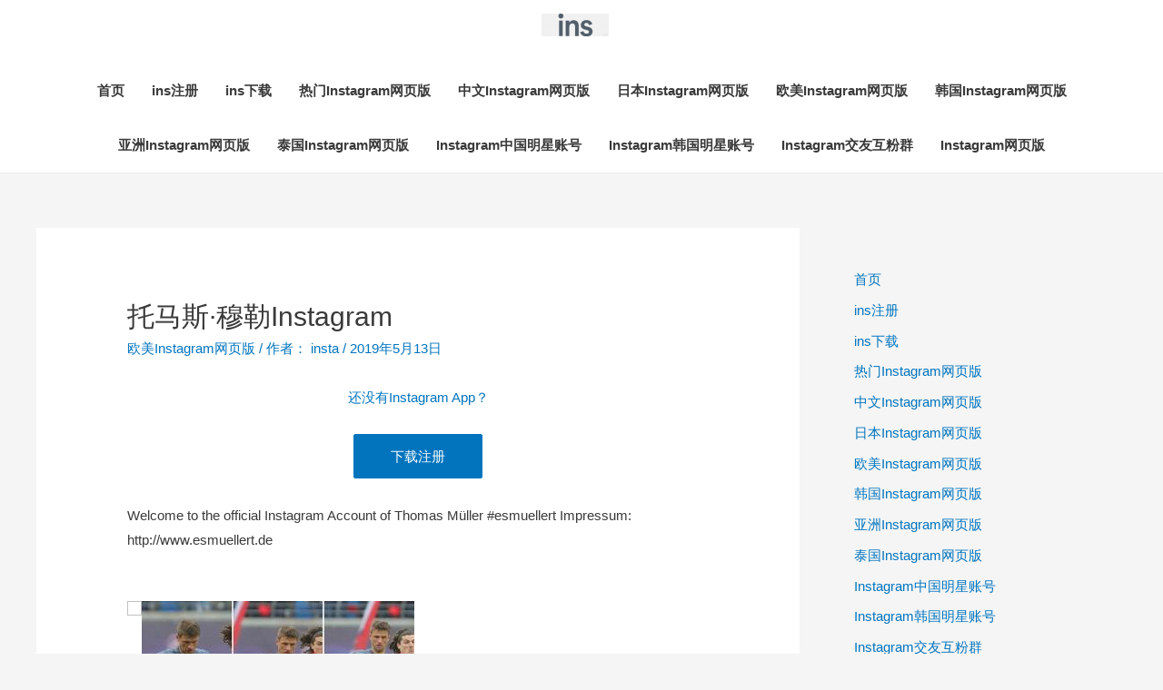

--- FILE ---
content_type: text/html; charset=UTF-8
request_url: https://www.aoacn.com/42340.html
body_size: 17316
content:
<!DOCTYPE html>
<html lang="zh-Hans">
<head>
<meta charset="UTF-8">
<meta name="viewport" content="width=device-width, initial-scale=1">
<link rel="profile" href="https://gmpg.org/xfn/11">

<title>托马斯·穆勒Instagram &#8211; Instagram网页版 ins官网</title>
<meta name='robots' content='max-image-preview:large' />
	<style>img:is([sizes="auto" i], [sizes^="auto," i]) { contain-intrinsic-size: 3000px 1500px }</style>
	<link rel='dns-prefetch' href='//widgetlogic.org' />
<link rel="alternate" type="application/rss+xml" title="Instagram网页版 ins官网 &raquo; Feed" href="https://www.aoacn.com/feed" />
<link rel="alternate" type="application/rss+xml" title="Instagram网页版 ins官网 &raquo; 评论 Feed" href="https://www.aoacn.com/comments/feed" />
<script type="text/javascript">
/* <![CDATA[ */
window._wpemojiSettings = {"baseUrl":"https:\/\/s.w.org\/images\/core\/emoji\/16.0.1\/72x72\/","ext":".png","svgUrl":"https:\/\/s.w.org\/images\/core\/emoji\/16.0.1\/svg\/","svgExt":".svg","source":{"concatemoji":"https:\/\/www.aoacn.com\/wp-includes\/js\/wp-emoji-release.min.js?ver=6.8.3"}};
/*! This file is auto-generated */
!function(s,n){var o,i,e;function c(e){try{var t={supportTests:e,timestamp:(new Date).valueOf()};sessionStorage.setItem(o,JSON.stringify(t))}catch(e){}}function p(e,t,n){e.clearRect(0,0,e.canvas.width,e.canvas.height),e.fillText(t,0,0);var t=new Uint32Array(e.getImageData(0,0,e.canvas.width,e.canvas.height).data),a=(e.clearRect(0,0,e.canvas.width,e.canvas.height),e.fillText(n,0,0),new Uint32Array(e.getImageData(0,0,e.canvas.width,e.canvas.height).data));return t.every(function(e,t){return e===a[t]})}function u(e,t){e.clearRect(0,0,e.canvas.width,e.canvas.height),e.fillText(t,0,0);for(var n=e.getImageData(16,16,1,1),a=0;a<n.data.length;a++)if(0!==n.data[a])return!1;return!0}function f(e,t,n,a){switch(t){case"flag":return n(e,"\ud83c\udff3\ufe0f\u200d\u26a7\ufe0f","\ud83c\udff3\ufe0f\u200b\u26a7\ufe0f")?!1:!n(e,"\ud83c\udde8\ud83c\uddf6","\ud83c\udde8\u200b\ud83c\uddf6")&&!n(e,"\ud83c\udff4\udb40\udc67\udb40\udc62\udb40\udc65\udb40\udc6e\udb40\udc67\udb40\udc7f","\ud83c\udff4\u200b\udb40\udc67\u200b\udb40\udc62\u200b\udb40\udc65\u200b\udb40\udc6e\u200b\udb40\udc67\u200b\udb40\udc7f");case"emoji":return!a(e,"\ud83e\udedf")}return!1}function g(e,t,n,a){var r="undefined"!=typeof WorkerGlobalScope&&self instanceof WorkerGlobalScope?new OffscreenCanvas(300,150):s.createElement("canvas"),o=r.getContext("2d",{willReadFrequently:!0}),i=(o.textBaseline="top",o.font="600 32px Arial",{});return e.forEach(function(e){i[e]=t(o,e,n,a)}),i}function t(e){var t=s.createElement("script");t.src=e,t.defer=!0,s.head.appendChild(t)}"undefined"!=typeof Promise&&(o="wpEmojiSettingsSupports",i=["flag","emoji"],n.supports={everything:!0,everythingExceptFlag:!0},e=new Promise(function(e){s.addEventListener("DOMContentLoaded",e,{once:!0})}),new Promise(function(t){var n=function(){try{var e=JSON.parse(sessionStorage.getItem(o));if("object"==typeof e&&"number"==typeof e.timestamp&&(new Date).valueOf()<e.timestamp+604800&&"object"==typeof e.supportTests)return e.supportTests}catch(e){}return null}();if(!n){if("undefined"!=typeof Worker&&"undefined"!=typeof OffscreenCanvas&&"undefined"!=typeof URL&&URL.createObjectURL&&"undefined"!=typeof Blob)try{var e="postMessage("+g.toString()+"("+[JSON.stringify(i),f.toString(),p.toString(),u.toString()].join(",")+"));",a=new Blob([e],{type:"text/javascript"}),r=new Worker(URL.createObjectURL(a),{name:"wpTestEmojiSupports"});return void(r.onmessage=function(e){c(n=e.data),r.terminate(),t(n)})}catch(e){}c(n=g(i,f,p,u))}t(n)}).then(function(e){for(var t in e)n.supports[t]=e[t],n.supports.everything=n.supports.everything&&n.supports[t],"flag"!==t&&(n.supports.everythingExceptFlag=n.supports.everythingExceptFlag&&n.supports[t]);n.supports.everythingExceptFlag=n.supports.everythingExceptFlag&&!n.supports.flag,n.DOMReady=!1,n.readyCallback=function(){n.DOMReady=!0}}).then(function(){return e}).then(function(){var e;n.supports.everything||(n.readyCallback(),(e=n.source||{}).concatemoji?t(e.concatemoji):e.wpemoji&&e.twemoji&&(t(e.twemoji),t(e.wpemoji)))}))}((window,document),window._wpemojiSettings);
/* ]]> */
</script>
<!-- www.aoacn.com is managing ads with Advanced Ads 2.0.16 – https://wpadvancedads.com/ --><script id="aoacn-ready">
			window.advanced_ads_ready=function(e,a){a=a||"complete";var d=function(e){return"interactive"===a?"loading"!==e:"complete"===e};d(document.readyState)?e():document.addEventListener("readystatechange",(function(a){d(a.target.readyState)&&e()}),{once:"interactive"===a})},window.advanced_ads_ready_queue=window.advanced_ads_ready_queue||[];		</script>
		<link rel='stylesheet' id='astra-theme-css-css' href='https://www.aoacn.com/wp-content/themes/astra/assets/css/minified/style.min.css?ver=1.6.2' type='text/css' media='all' />
<style id='astra-theme-css-inline-css' type='text/css'>
html{font-size:93.75%;}a,.page-title{color:#0274be;}a:hover,a:focus{color:#3a3a3a;}body,button,input,select,textarea{font-family:-apple-system,BlinkMacSystemFont,Segoe UI,Roboto,Oxygen-Sans,Ubuntu,Cantarell,Helvetica Neue,sans-serif;font-weight:inherit;}blockquote{border-color:rgba(2,116,190,0.05);}.site-title{font-size:35px;font-size:2.3333333333333rem;}header .site-logo-img .custom-logo-link img{max-width:74px;}.astra-logo-svg{width:74px;}.ast-archive-description .ast-archive-title{font-size:40px;font-size:2.6666666666667rem;}.site-header .site-description{font-size:15px;font-size:1rem;}.entry-title{font-size:30px;font-size:2rem;}.comment-reply-title{font-size:24px;font-size:1.6rem;}h1,.entry-content h1{font-size:35px;font-size:2.3333333333333rem;}h2,.entry-content h2{font-size:30px;font-size:2rem;}h3,.entry-content h3{font-size:25px;font-size:1.6666666666667rem;}h4,.entry-content h4{font-size:20px;font-size:1.3333333333333rem;}h5,.entry-content h5{font-size:18px;font-size:1.2rem;}h6,.entry-content h6{font-size:15px;font-size:1rem;}.ast-single-post .entry-title,.page-title{font-size:30px;font-size:2rem;}::selection{background-color:#0274be;color:#ffffff;}body,h1,.entry-title a,.entry-content h1,h2,.entry-content h2,h3,.entry-content h3,h4,.entry-content h4,h5,.entry-content h5,h6,.entry-content h6{color:#3a3a3a;}.tagcloud a:hover,.tagcloud a:focus,.tagcloud a.current-item{color:#ffffff;border-color:#0274be;background-color:#0274be;}.main-header-menu a,.ast-header-custom-item a{color:#3a3a3a;}.main-header-menu li:hover > a,.main-header-menu li:hover > .ast-menu-toggle,.main-header-menu .ast-masthead-custom-menu-items a:hover,.main-header-menu li.focus > a,.main-header-menu li.focus > .ast-menu-toggle,.main-header-menu .current-menu-item > a,.main-header-menu .current-menu-ancestor > a,.main-header-menu .current_page_item > a,.main-header-menu .current-menu-item > .ast-menu-toggle,.main-header-menu .current-menu-ancestor > .ast-menu-toggle,.main-header-menu .current_page_item > .ast-menu-toggle{color:#0274be;}input:focus,input[type="text"]:focus,input[type="email"]:focus,input[type="url"]:focus,input[type="password"]:focus,input[type="reset"]:focus,input[type="search"]:focus,textarea:focus{border-color:#0274be;}input[type="radio"]:checked,input[type=reset],input[type="checkbox"]:checked,input[type="checkbox"]:hover:checked,input[type="checkbox"]:focus:checked,input[type=range]::-webkit-slider-thumb{border-color:#0274be;background-color:#0274be;box-shadow:none;}.site-footer a:hover + .post-count,.site-footer a:focus + .post-count{background:#0274be;border-color:#0274be;}.footer-adv .footer-adv-overlay{border-top-style:solid;border-top-color:#7a7a7a;}.ast-comment-meta{line-height:1.666666667;font-size:12px;font-size:0.8rem;}.single .nav-links .nav-previous,.single .nav-links .nav-next,.single .ast-author-details .author-title,.ast-comment-meta{color:#0274be;}.menu-toggle,button,.ast-button,.button,input#submit,input[type="button"],input[type="submit"],input[type="reset"]{border-radius:2px;padding:10px 40px;color:#ffffff;border-color:#0274be;background-color:#0274be;}button:focus,.menu-toggle:hover,button:hover,.ast-button:hover,.button:hover,input[type=reset]:hover,input[type=reset]:focus,input#submit:hover,input#submit:focus,input[type="button"]:hover,input[type="button"]:focus,input[type="submit"]:hover,input[type="submit"]:focus{color:#ffffff;border-color:#3a3a3a;background-color:#3a3a3a;}.entry-meta,.entry-meta *{line-height:1.45;color:#0274be;}.entry-meta a:hover,.entry-meta a:hover *,.entry-meta a:focus,.entry-meta a:focus *{color:#3a3a3a;}blockquote,blockquote a{color:#000000;}.ast-404-layout-1 .ast-404-text{font-size:200px;font-size:13.333333333333rem;}.widget-title{font-size:21px;font-size:1.4rem;color:#3a3a3a;}#cat option,.secondary .calendar_wrap thead a,.secondary .calendar_wrap thead a:visited{color:#0274be;}.secondary .calendar_wrap #today,.ast-progress-val span{background:#0274be;}.secondary a:hover + .post-count,.secondary a:focus + .post-count{background:#0274be;border-color:#0274be;}.calendar_wrap #today > a{color:#ffffff;}.ast-pagination a,.page-links .page-link,.single .post-navigation a{color:#0274be;}.ast-pagination a:hover,.ast-pagination a:focus,.ast-pagination > span:hover:not(.dots),.ast-pagination > span.current,.page-links > .page-link,.page-links .page-link:hover,.post-navigation a:hover{color:#3a3a3a;}.ast-header-break-point .ast-mobile-menu-buttons-minimal.menu-toggle{background:transparent;color:#727272;}.ast-header-break-point .ast-mobile-menu-buttons-outline.menu-toggle{background:transparent;border:1px solid #727272;color:#727272;}.ast-header-break-point .ast-mobile-menu-buttons-fill.menu-toggle{background:#727272;color:#ffffff;}.ast-header-break-point .main-header-bar .ast-button-wrap .menu-toggle{border-radius:4px;}@media (min-width:545px){.ast-page-builder-template .comments-area,.single.ast-page-builder-template .entry-header,.single.ast-page-builder-template .post-navigation{max-width:1240px;margin-left:auto;margin-right:auto;}}@media (max-width:768px){.ast-archive-description .ast-archive-title{font-size:40px;}.entry-title{font-size:30px;}h1,.entry-content h1{font-size:30px;}h2,.entry-content h2{font-size:25px;}h3,.entry-content h3{font-size:20px;}.ast-single-post .entry-title,.page-title{font-size:30px;}}@media (max-width:544px){.site-title{font-size:26px;font-size:1.7333333333333rem;}.ast-archive-description .ast-archive-title{font-size:40px;}.entry-title{font-size:1.7em;}h1,.entry-content h1{font-size:30px;}h2,.entry-content h2{font-size:25px;}h3,.entry-content h3{font-size:20px;}.ast-single-post .entry-title,.page-title{font-size:1.7em;}}@media (max-width:768px){html{font-size:85.5%;}}@media (max-width:544px){html{font-size:85.5%;}}@media (min-width:769px){.ast-container{max-width:1240px;}}@font-face {font-family: "Astra";src: url( https://www.aoacn.com/wp-content/themes/astra/assets/fonts/astra.woff) format("woff"),url( https://www.aoacn.com/wp-content/themes/astra/assets/fonts/astra.ttf) format("truetype"),url( https://www.aoacn.com/wp-content/themes/astra/assets/fonts/astra.svg#astra) format("svg");font-weight: normal;font-style: normal;}@media (max-width:921px) {.main-header-bar .main-header-bar-navigation{display:none;}}.ast-desktop .main-header-menu.submenu-with-border .sub-menu,.ast-desktop .main-header-menu.submenu-with-border .children,.ast-desktop .main-header-menu.submenu-with-border .astra-full-megamenu-wrapper{border-color:#0274be;}.ast-desktop .main-header-menu.submenu-with-border .sub-menu,.ast-desktop .main-header-menu.submenu-with-border .children{border-top-width:2px;border-right-width:0px;border-left-width:0px;border-bottom-width:0px;border-style:solid;}.ast-desktop .main-header-menu.submenu-with-border .sub-menu .sub-menu,.ast-desktop .main-header-menu.submenu-with-border .children .children{top:-2px;}.ast-desktop .main-header-menu.submenu-with-border .sub-menu a,.ast-desktop .main-header-menu.submenu-with-border .children a{border-bottom-width:0px;border-style:solid;border-color:#eaeaea;}@media (min-width:769px){.main-header-menu .sub-menu li.ast-left-align-sub-menu:hover > ul,.main-header-menu .sub-menu li.ast-left-align-sub-menu.focus > ul{margin-left:-0px;}}.ast-small-footer{border-top-style:solid;border-top-width:1px;border-top-color:#7a7a7a;}.ast-small-footer-wrap{text-align:center;}@media (max-width:920px){.ast-404-layout-1 .ast-404-text{font-size:100px;font-size:6.6666666666667rem;}}
.ast-header-break-point .site-header{border-bottom-width:1px;}@media (min-width:769px){.main-header-bar{border-bottom-width:1px;}}@media (min-width:769px){#primary{width:70%;}#secondary{width:30%;}}.main-header-menu .menu-item, .main-header-bar .ast-masthead-custom-menu-items{-js-display:flex;display:flex;-webkit-box-pack:center;-webkit-justify-content:center;-moz-box-pack:center;-ms-flex-pack:center;justify-content:center;-webkit-box-orient:vertical;-webkit-box-direction:normal;-webkit-flex-direction:column;-moz-box-orient:vertical;-moz-box-direction:normal;-ms-flex-direction:column;flex-direction:column;}.main-header-menu > .menu-item > a{height:100%;-webkit-box-align:center;-webkit-align-items:center;-moz-box-align:center;-ms-flex-align:center;align-items:center;-js-display:flex;display:flex;}
</style>
<link rel='stylesheet' id='astra-menu-animation-css' href='https://www.aoacn.com/wp-content/themes/astra/assets/css/minified/menu-animation.min.css?ver=1.6.2' type='text/css' media='all' />
<style id='wp-emoji-styles-inline-css' type='text/css'>

	img.wp-smiley, img.emoji {
		display: inline !important;
		border: none !important;
		box-shadow: none !important;
		height: 1em !important;
		width: 1em !important;
		margin: 0 0.07em !important;
		vertical-align: -0.1em !important;
		background: none !important;
		padding: 0 !important;
	}
</style>
<link rel='stylesheet' id='wp-block-library-css' href='https://www.aoacn.com/wp-includes/css/dist/block-library/style.min.css?ver=6.8.3' type='text/css' media='all' />
<style id='classic-theme-styles-inline-css' type='text/css'>
/*! This file is auto-generated */
.wp-block-button__link{color:#fff;background-color:#32373c;border-radius:9999px;box-shadow:none;text-decoration:none;padding:calc(.667em + 2px) calc(1.333em + 2px);font-size:1.125em}.wp-block-file__button{background:#32373c;color:#fff;text-decoration:none}
</style>
<link rel='stylesheet' id='block-widget-css' href='https://www.aoacn.com/wp-content/plugins/widget-logic/block_widget/css/widget.css?ver=1768230896' type='text/css' media='all' />
<style id='global-styles-inline-css' type='text/css'>
:root{--wp--preset--aspect-ratio--square: 1;--wp--preset--aspect-ratio--4-3: 4/3;--wp--preset--aspect-ratio--3-4: 3/4;--wp--preset--aspect-ratio--3-2: 3/2;--wp--preset--aspect-ratio--2-3: 2/3;--wp--preset--aspect-ratio--16-9: 16/9;--wp--preset--aspect-ratio--9-16: 9/16;--wp--preset--color--black: #000000;--wp--preset--color--cyan-bluish-gray: #abb8c3;--wp--preset--color--white: #ffffff;--wp--preset--color--pale-pink: #f78da7;--wp--preset--color--vivid-red: #cf2e2e;--wp--preset--color--luminous-vivid-orange: #ff6900;--wp--preset--color--luminous-vivid-amber: #fcb900;--wp--preset--color--light-green-cyan: #7bdcb5;--wp--preset--color--vivid-green-cyan: #00d084;--wp--preset--color--pale-cyan-blue: #8ed1fc;--wp--preset--color--vivid-cyan-blue: #0693e3;--wp--preset--color--vivid-purple: #9b51e0;--wp--preset--gradient--vivid-cyan-blue-to-vivid-purple: linear-gradient(135deg,rgba(6,147,227,1) 0%,rgb(155,81,224) 100%);--wp--preset--gradient--light-green-cyan-to-vivid-green-cyan: linear-gradient(135deg,rgb(122,220,180) 0%,rgb(0,208,130) 100%);--wp--preset--gradient--luminous-vivid-amber-to-luminous-vivid-orange: linear-gradient(135deg,rgba(252,185,0,1) 0%,rgba(255,105,0,1) 100%);--wp--preset--gradient--luminous-vivid-orange-to-vivid-red: linear-gradient(135deg,rgba(255,105,0,1) 0%,rgb(207,46,46) 100%);--wp--preset--gradient--very-light-gray-to-cyan-bluish-gray: linear-gradient(135deg,rgb(238,238,238) 0%,rgb(169,184,195) 100%);--wp--preset--gradient--cool-to-warm-spectrum: linear-gradient(135deg,rgb(74,234,220) 0%,rgb(151,120,209) 20%,rgb(207,42,186) 40%,rgb(238,44,130) 60%,rgb(251,105,98) 80%,rgb(254,248,76) 100%);--wp--preset--gradient--blush-light-purple: linear-gradient(135deg,rgb(255,206,236) 0%,rgb(152,150,240) 100%);--wp--preset--gradient--blush-bordeaux: linear-gradient(135deg,rgb(254,205,165) 0%,rgb(254,45,45) 50%,rgb(107,0,62) 100%);--wp--preset--gradient--luminous-dusk: linear-gradient(135deg,rgb(255,203,112) 0%,rgb(199,81,192) 50%,rgb(65,88,208) 100%);--wp--preset--gradient--pale-ocean: linear-gradient(135deg,rgb(255,245,203) 0%,rgb(182,227,212) 50%,rgb(51,167,181) 100%);--wp--preset--gradient--electric-grass: linear-gradient(135deg,rgb(202,248,128) 0%,rgb(113,206,126) 100%);--wp--preset--gradient--midnight: linear-gradient(135deg,rgb(2,3,129) 0%,rgb(40,116,252) 100%);--wp--preset--font-size--small: 13px;--wp--preset--font-size--medium: 20px;--wp--preset--font-size--large: 36px;--wp--preset--font-size--x-large: 42px;--wp--preset--spacing--20: 0.44rem;--wp--preset--spacing--30: 0.67rem;--wp--preset--spacing--40: 1rem;--wp--preset--spacing--50: 1.5rem;--wp--preset--spacing--60: 2.25rem;--wp--preset--spacing--70: 3.38rem;--wp--preset--spacing--80: 5.06rem;--wp--preset--shadow--natural: 6px 6px 9px rgba(0, 0, 0, 0.2);--wp--preset--shadow--deep: 12px 12px 50px rgba(0, 0, 0, 0.4);--wp--preset--shadow--sharp: 6px 6px 0px rgba(0, 0, 0, 0.2);--wp--preset--shadow--outlined: 6px 6px 0px -3px rgba(255, 255, 255, 1), 6px 6px rgba(0, 0, 0, 1);--wp--preset--shadow--crisp: 6px 6px 0px rgba(0, 0, 0, 1);}:where(.is-layout-flex){gap: 0.5em;}:where(.is-layout-grid){gap: 0.5em;}body .is-layout-flex{display: flex;}.is-layout-flex{flex-wrap: wrap;align-items: center;}.is-layout-flex > :is(*, div){margin: 0;}body .is-layout-grid{display: grid;}.is-layout-grid > :is(*, div){margin: 0;}:where(.wp-block-columns.is-layout-flex){gap: 2em;}:where(.wp-block-columns.is-layout-grid){gap: 2em;}:where(.wp-block-post-template.is-layout-flex){gap: 1.25em;}:where(.wp-block-post-template.is-layout-grid){gap: 1.25em;}.has-black-color{color: var(--wp--preset--color--black) !important;}.has-cyan-bluish-gray-color{color: var(--wp--preset--color--cyan-bluish-gray) !important;}.has-white-color{color: var(--wp--preset--color--white) !important;}.has-pale-pink-color{color: var(--wp--preset--color--pale-pink) !important;}.has-vivid-red-color{color: var(--wp--preset--color--vivid-red) !important;}.has-luminous-vivid-orange-color{color: var(--wp--preset--color--luminous-vivid-orange) !important;}.has-luminous-vivid-amber-color{color: var(--wp--preset--color--luminous-vivid-amber) !important;}.has-light-green-cyan-color{color: var(--wp--preset--color--light-green-cyan) !important;}.has-vivid-green-cyan-color{color: var(--wp--preset--color--vivid-green-cyan) !important;}.has-pale-cyan-blue-color{color: var(--wp--preset--color--pale-cyan-blue) !important;}.has-vivid-cyan-blue-color{color: var(--wp--preset--color--vivid-cyan-blue) !important;}.has-vivid-purple-color{color: var(--wp--preset--color--vivid-purple) !important;}.has-black-background-color{background-color: var(--wp--preset--color--black) !important;}.has-cyan-bluish-gray-background-color{background-color: var(--wp--preset--color--cyan-bluish-gray) !important;}.has-white-background-color{background-color: var(--wp--preset--color--white) !important;}.has-pale-pink-background-color{background-color: var(--wp--preset--color--pale-pink) !important;}.has-vivid-red-background-color{background-color: var(--wp--preset--color--vivid-red) !important;}.has-luminous-vivid-orange-background-color{background-color: var(--wp--preset--color--luminous-vivid-orange) !important;}.has-luminous-vivid-amber-background-color{background-color: var(--wp--preset--color--luminous-vivid-amber) !important;}.has-light-green-cyan-background-color{background-color: var(--wp--preset--color--light-green-cyan) !important;}.has-vivid-green-cyan-background-color{background-color: var(--wp--preset--color--vivid-green-cyan) !important;}.has-pale-cyan-blue-background-color{background-color: var(--wp--preset--color--pale-cyan-blue) !important;}.has-vivid-cyan-blue-background-color{background-color: var(--wp--preset--color--vivid-cyan-blue) !important;}.has-vivid-purple-background-color{background-color: var(--wp--preset--color--vivid-purple) !important;}.has-black-border-color{border-color: var(--wp--preset--color--black) !important;}.has-cyan-bluish-gray-border-color{border-color: var(--wp--preset--color--cyan-bluish-gray) !important;}.has-white-border-color{border-color: var(--wp--preset--color--white) !important;}.has-pale-pink-border-color{border-color: var(--wp--preset--color--pale-pink) !important;}.has-vivid-red-border-color{border-color: var(--wp--preset--color--vivid-red) !important;}.has-luminous-vivid-orange-border-color{border-color: var(--wp--preset--color--luminous-vivid-orange) !important;}.has-luminous-vivid-amber-border-color{border-color: var(--wp--preset--color--luminous-vivid-amber) !important;}.has-light-green-cyan-border-color{border-color: var(--wp--preset--color--light-green-cyan) !important;}.has-vivid-green-cyan-border-color{border-color: var(--wp--preset--color--vivid-green-cyan) !important;}.has-pale-cyan-blue-border-color{border-color: var(--wp--preset--color--pale-cyan-blue) !important;}.has-vivid-cyan-blue-border-color{border-color: var(--wp--preset--color--vivid-cyan-blue) !important;}.has-vivid-purple-border-color{border-color: var(--wp--preset--color--vivid-purple) !important;}.has-vivid-cyan-blue-to-vivid-purple-gradient-background{background: var(--wp--preset--gradient--vivid-cyan-blue-to-vivid-purple) !important;}.has-light-green-cyan-to-vivid-green-cyan-gradient-background{background: var(--wp--preset--gradient--light-green-cyan-to-vivid-green-cyan) !important;}.has-luminous-vivid-amber-to-luminous-vivid-orange-gradient-background{background: var(--wp--preset--gradient--luminous-vivid-amber-to-luminous-vivid-orange) !important;}.has-luminous-vivid-orange-to-vivid-red-gradient-background{background: var(--wp--preset--gradient--luminous-vivid-orange-to-vivid-red) !important;}.has-very-light-gray-to-cyan-bluish-gray-gradient-background{background: var(--wp--preset--gradient--very-light-gray-to-cyan-bluish-gray) !important;}.has-cool-to-warm-spectrum-gradient-background{background: var(--wp--preset--gradient--cool-to-warm-spectrum) !important;}.has-blush-light-purple-gradient-background{background: var(--wp--preset--gradient--blush-light-purple) !important;}.has-blush-bordeaux-gradient-background{background: var(--wp--preset--gradient--blush-bordeaux) !important;}.has-luminous-dusk-gradient-background{background: var(--wp--preset--gradient--luminous-dusk) !important;}.has-pale-ocean-gradient-background{background: var(--wp--preset--gradient--pale-ocean) !important;}.has-electric-grass-gradient-background{background: var(--wp--preset--gradient--electric-grass) !important;}.has-midnight-gradient-background{background: var(--wp--preset--gradient--midnight) !important;}.has-small-font-size{font-size: var(--wp--preset--font-size--small) !important;}.has-medium-font-size{font-size: var(--wp--preset--font-size--medium) !important;}.has-large-font-size{font-size: var(--wp--preset--font-size--large) !important;}.has-x-large-font-size{font-size: var(--wp--preset--font-size--x-large) !important;}
:where(.wp-block-post-template.is-layout-flex){gap: 1.25em;}:where(.wp-block-post-template.is-layout-grid){gap: 1.25em;}
:where(.wp-block-columns.is-layout-flex){gap: 2em;}:where(.wp-block-columns.is-layout-grid){gap: 2em;}
:root :where(.wp-block-pullquote){font-size: 1.5em;line-height: 1.6;}
</style>
<!--[if IE]>
<script type="text/javascript" src="https://www.aoacn.com/wp-content/themes/astra/assets/js/minified/flexibility.min.js?ver=1.6.2" id="astra-flexibility-js"></script>
<script type="text/javascript" id="astra-flexibility-js-after">
/* <![CDATA[ */
flexibility(document.documentElement);
/* ]]> */
</script>
<![endif]-->
<link rel="https://api.w.org/" href="https://www.aoacn.com/wp-json/" /><link rel="alternate" title="JSON" type="application/json" href="https://www.aoacn.com/wp-json/wp/v2/posts/42340" /><link rel="EditURI" type="application/rsd+xml" title="RSD" href="https://www.aoacn.com/xmlrpc.php?rsd" />
<meta name="generator" content="WordPress 6.8.3" />
<link rel="canonical" href="https://www.aoacn.com/42340.html" />
<link rel='shortlink' href='https://www.aoacn.com/?p=42340' />
<link rel="alternate" title="oEmbed (JSON)" type="application/json+oembed" href="https://www.aoacn.com/wp-json/oembed/1.0/embed?url=https%3A%2F%2Fwww.aoacn.com%2F42340.html" />
<link rel="alternate" title="oEmbed (XML)" type="text/xml+oembed" href="https://www.aoacn.com/wp-json/oembed/1.0/embed?url=https%3A%2F%2Fwww.aoacn.com%2F42340.html&#038;format=xml" />
</head>

<body itemtype='https://schema.org/Blog' itemscope='itemscope' class="wp-singular post-template-default single single-post postid-42340 single-format-standard wp-custom-logo wp-theme-astra ast-desktop ast-separate-container ast-right-sidebar astra-1.6.2 ast-header-custom-item-inside group-blog ast-blog-single-style-1 ast-single-post ast-inherit-site-logo-transparent ast-normal-title-enabled aa-prefix-aoacn-">

<div id="page" class="hfeed site">

	<a class="skip-link screen-reader-text" href="#content">跳至内容</a>

	
	
		<header itemtype="https://schema.org/WPHeader" itemscope="itemscope" id="masthead" class="site-header ast-primary-submenu-animation-fade header-main-layout-2 ast-primary-menu-enabled ast-logo-title-inline ast-hide-custom-menu-mobile ast-menu-toggle-icon ast-mobile-header-inline" role="banner">

			
			
<div class="main-header-bar-wrap">
	<div class="main-header-bar">
				<div class="ast-container">

			<div class="ast-flex main-header-container">
				
		<div class="site-branding">
			<div class="ast-site-identity" itemscope="itemscope" itemtype="https://schema.org/Organization">
				<span class="site-logo-img"><a href="https://www.aoacn.com/" class="custom-logo-link" rel="home"><img width="74" height="25" src="https://www.aoacn.com/wp-content/uploads/2025/08/cropped-不明符号解析-5-74x25.png" class="custom-logo" alt="Instagram网页版 ins官网" decoding="async" srcset="https://www.aoacn.com/wp-content/uploads/2025/08/cropped-不明符号解析-5-74x25.png 74w, https://www.aoacn.com/wp-content/uploads/2025/08/cropped-不明符号解析-5.png 180w" sizes="(max-width: 74px) 100vw, 74px" /></a></span>			</div>
		</div>

		<!-- .site-branding -->
				<div class="ast-mobile-menu-buttons">

			
					<div class="ast-button-wrap">
			<button type="button" class="menu-toggle main-header-menu-toggle  ast-mobile-menu-buttons-outline " rel="main-menu" aria-controls='primary-menu' aria-expanded='false'>
				<span class="screen-reader-text">主菜单</span>
				<span class="menu-toggle-icon"></span>
							</button>
		</div>
			
			
		</div>
			<div class="ast-main-header-bar-alignment"><div class="main-header-bar-navigation"><nav itemtype="https://schema.org/SiteNavigationElement" itemscope="itemscope" id="site-navigation" class="ast-flex-grow-1" role="navigation" aria-label="Site Navigation"><div class="main-navigation"><ul id="primary-menu" class="main-header-menu ast-nav-menu ast-flex ast-justify-content-flex-end  submenu-with-border astra-menu-animation-fade "><li id="menu-item-32" class="menu-item menu-item-type-custom menu-item-object-custom menu-item-32"><a href="/">首页</a></li>
<li id="menu-item-64439" class="menu-item menu-item-type-post_type menu-item-object-post menu-item-64439"><a href="https://www.aoacn.com/62.html">ins注册</a></li>
<li id="menu-item-64447" class="menu-item menu-item-type-post_type menu-item-object-post menu-item-64447"><a href="https://www.aoacn.com/35.html">ins下载</a></li>
<li id="menu-item-36656" class="menu-item menu-item-type-taxonomy menu-item-object-category menu-item-36656"><a href="https://www.aoacn.com/category/%e7%83%ad%e9%97%a8instagram%e7%bd%91%e9%a1%b5%e7%89%88">热门Instagram网页版</a></li>
<li id="menu-item-36657" class="menu-item menu-item-type-taxonomy menu-item-object-category menu-item-36657"><a href="https://www.aoacn.com/category/%e4%b8%ad%e6%96%87instagram%e7%bd%91%e9%a1%b5%e7%89%88">中文Instagram网页版</a></li>
<li id="menu-item-36658" class="menu-item menu-item-type-taxonomy menu-item-object-category menu-item-36658"><a href="https://www.aoacn.com/category/%e6%97%a5%e6%9c%acinstagram%e7%bd%91%e9%a1%b5%e7%89%88">日本Instagram网页版</a></li>
<li id="menu-item-36659" class="menu-item menu-item-type-taxonomy menu-item-object-category current-post-ancestor current-menu-parent current-post-parent menu-item-36659"><a href="https://www.aoacn.com/category/%e6%ac%a7%e7%be%8einstagram%e7%bd%91%e9%a1%b5%e7%89%88">欧美Instagram网页版</a></li>
<li id="menu-item-36660" class="menu-item menu-item-type-taxonomy menu-item-object-category menu-item-36660"><a href="https://www.aoacn.com/category/%e9%9f%a9%e5%9b%bdinstagram%e7%bd%91%e9%a1%b5%e7%89%88">韩国Instagram网页版</a></li>
<li id="menu-item-36661" class="menu-item menu-item-type-taxonomy menu-item-object-category menu-item-36661"><a href="https://www.aoacn.com/category/%e4%ba%9a%e6%b4%b2instagram%e7%bd%91%e9%a1%b5%e7%89%88">亚洲Instagram网页版</a></li>
<li id="menu-item-36662" class="menu-item menu-item-type-taxonomy menu-item-object-category menu-item-36662"><a href="https://www.aoacn.com/category/%e6%b3%b0%e5%9b%bdinstagram%e7%bd%91%e9%a1%b5%e7%89%88">泰国Instagram网页版</a></li>
<li id="menu-item-33" class="menu-item menu-item-type-post_type menu-item-object-page menu-item-33"><a href="https://www.aoacn.com/instagramzhongguomingxingzhanghao">Instagram中国明星账号</a></li>
<li id="menu-item-51" class="menu-item menu-item-type-post_type menu-item-object-page menu-item-51"><a href="https://www.aoacn.com/instagramhanguomingxingzhanghao">Instagram韩国明星账号</a></li>
<li id="menu-item-1499" class="menu-item menu-item-type-post_type menu-item-object-page menu-item-1499"><a href="https://www.aoacn.com/instagramjiaoyou">Instagram交友互粉群</a></li>
<li id="menu-item-65" class="menu-item menu-item-type-post_type menu-item-object-post menu-item-65"><a href="https://www.aoacn.com/60.html">Instagram网页版</a></li>
</ul></div></nav></div></div>			</div><!-- Main Header Container -->
		</div><!-- ast-row -->
			</div> <!-- Main Header Bar -->
</div> <!-- Main Header Bar Wrap -->

			
		</header><!-- #masthead -->
		
	
	
	<div id="content" class="site-content">
	

		
		

		
		
<!-- 	<style>	
    .reg-button{
			text-align:center;
    width: 155px;
        height: 40px;
        margin: 0px 0px;
        font-size: 18px;
        line-height: 20px;
        color: #fff;
        background: #dc2e6e;
        border: none;
        border-radius: 4px;
        cursor: pointer;
    }      
    </style>
		
		
<div style="text-align:center;font-size:18px; position:fixed;width:100%;padding:20px;bottom:0px;
z-index:1;background-color: #fbdde8;">
还没玩过Instagram？<a rel="nofollow" href="http://i.tt7.top" target="_blank"><button class="reg-button">立即注册</button></a>
</div> -->
		
		
	
		
		
		
		<div class="ast-container">
			

	
		


			
			
			
		
<!-- 推荐：<a rel="nofollow" href="https://i.tt7.top" target="_blank">instagram如何下载? (安卓&苹果官方版)</a>
	<br>
		福利：<a rel="nofollow" href="https://i.tt7.top " target="_blank">instagram怎么注册?</a>
	<br>
	-->

	
		
			

			



	<div id="primary" class="content-area primary">

		

		
					<main id="main" class="site-main" role="main">

				
					
					

<article itemtype="https://schema.org/CreativeWork" itemscope="itemscope" id="post-42340" class="post-42340 post type-post status-publish format-standard has-post-thumbnail hentry category-instagram ast-article-single">

	
	
<div class="ast-post-format- single-layout-1">

	
	<header class="entry-header ast-no-thumbnail">

		
				<div class="ast-single-post-order">
			<h1 class="entry-title" itemprop="headline">托马斯·穆勒Instagram</h1><div class="entry-meta"><span class="cat-links"><a href="https://www.aoacn.com/category/%e6%ac%a7%e7%be%8einstagram%e7%bd%91%e9%a1%b5%e7%89%88" rel="category tag">欧美Instagram网页版</a></span> / 作者：
		<span class="posted-by vcard author" itemtype="https://schema.org/Person" itemscope="itemscope" itemprop="author">
						<a class="url fn n" title="查看insta的所有文章" 
				href="https://www.aoacn.com/author/insta" rel="author" itemprop="url">
				<span class="author-name" itemprop="name">insta</span>
			</a>
		</span>

		 / <span class="posted-on"><span class="published" itemprop="datePublished"> 2019年5月13日</span><span class="updated" itemprop="dateModified"> 2019年5月13日</span></span></div>		</div>
		
		
	</header><!-- .entry-header -->

	
	<div class="entry-content clear" itemprop="text">

		
		<div class="aoacn-1" id="aoacn-1273470241"><div style="text-align: center">
<a rel="nofollow" href="http://dl.aoacn.com" >还没有Instagram App？<br><br> <button class="reg-button">下载注册</button></a>
</div>
	<br>

<!--<style>-->
<!--    .reg-button {-->
<!--    text-align:center;-->
<!--    width: 155px;-->
<!--        height: 40px;-->
<!--        margin: 0px 0px;-->
<!--        font-size: 18px;-->
<!--        line-height: 20px;-->
<!--        color: #fff;-->
<!--        background: #dc2e6e;-->
<!--        border: none;-->
<!--        border-radius: 4px;-->
<!--        cursor: pointer;-->
<!--    }-->
      
<!--    </style>-->
    
<!--    <div style="text-align:center;font-size:18px;margin:0px 0px 0px 0px">-->
<!--<a rel="nofollow" href="http://dl.aoacn.com" >还没有Instagram App？<button class="reg-button">下载注册</button></a>-->
<!--</div>-->




<!--<style>-->
<!--    .reg-button{-->
<!--    text-align:center;-->
<!--    width: 155px;-->
<!--        height: 40px;-->
<!--        margin: 0px 0px;-->
<!--        font-size: 18px;-->
<!--        line-height: 20px;-->
<!--        color: #fff;-->
<!--        background: #dc2e6e;-->
<!--        border: none;-->
<!--        border-radius: 4px;-->
<!--        cursor: pointer;-->
<!--    }-->
      
<!--    </style>-->

<!--<div style="text-align:center;font-size:18px;margin:0px 0px 0px 0px">-->
<!--还没玩过123tagram？<a rel="nofollow" href="http://dl.aoacn.com" target="_blank"><button class="reg-button">立即注册</button></a>-->
<!--</div>-->

</div><div class="userInfoWrapper">
<div class="userInfo">
<div>
<div class="userBio">Welcome to the official Instagram Account of Thomas Müller #esmuellert Impressum: http://www.esmuellert.de</div>
</div>
</div>
<div class="userInfoContentMobile"> </div>
</div>
<div id="app-viewButtons">
<div>
<div>
<div class="ui orange big basic buttons"> </div>
</div>
</div>
</div>
<div id="gridItem_2042211292387668992" class="ui card"><img fetchpriority="high" decoding="async" class="alignnone size-full wp-image-42510" src="https://www.aoacn.com/wp-content/uploads/2019/05/59364172_418674728715175_6307668530439135787_n.jpg" width="300" height="300" srcset="https://www.aoacn.com/wp-content/uploads/2019/05/59364172_418674728715175_6307668530439135787_n.jpg 300w, https://www.aoacn.com/wp-content/uploads/2019/05/59364172_418674728715175_6307668530439135787_n-150x150.jpg 150w" sizes="(max-width: 300px) 100vw, 300px" /><span id="alttext-container"><img id="alttext-image" width="16" height="16" align="left" /><span id="alttext"></span></span></p>
<div class="content">
<div class="header"> </div>
<div class="meta">16小时 之前</div>
<div class="description">
<div>Weiter geht’s! ? #packmas#fcbayern #meisterschaft#miasanmia #esmuellert</div>
</div>
</div>
<div class="extra content">
<div><i class="like icon" aria-hidden="true"></i>4万<i class="comment icon" aria-hidden="true"></i>149</div>
</div>
</div>
<div id="gridItem_2041617568179323193" class="ui card"><img decoding="async" class="alignnone size-full wp-image-42511" src="https://www.aoacn.com/wp-content/uploads/2019/05/58468447_2275190055860447_340991463854166842_n.jpg" width="300" height="300" srcset="https://www.aoacn.com/wp-content/uploads/2019/05/58468447_2275190055860447_340991463854166842_n.jpg 300w, https://www.aoacn.com/wp-content/uploads/2019/05/58468447_2275190055860447_340991463854166842_n-150x150.jpg 150w" sizes="(max-width: 300px) 100vw, 300px" /></p>
<div class="content"><i class="window restore large icon" aria-hidden="true"></i></p>
<div class="header"> </div>
<div class="meta">1天 之前</div>
<div class="description">
<div>We are determined to finish the job at the @allianzarena next week with our @fcbayern fans behind us. ?⚪️? #PACKMAS#meisterschaft #fcbayern#esmuellert #miasanmia ?: @alexanderhassenstein</div>
</div>
</div>
<div class="extra content">
<div><i class="like icon" aria-hidden="true"></i>8万<i class="comment icon" aria-hidden="true"></i>271</div>
<p><i class="teal map marker alternate icon" aria-hidden="true"></i>Leipzig Stadion</div>
</div>
<div id="gridItem_2040853687501210165" class="ui card"><img loading="lazy" decoding="async" class="alignnone size-full wp-image-42512" src="https://www.aoacn.com/wp-content/uploads/2019/05/58410805_139425843883922_2616133516795203197_n.jpg" width="300" height="300" srcset="https://www.aoacn.com/wp-content/uploads/2019/05/58410805_139425843883922_2616133516795203197_n.jpg 300w, https://www.aoacn.com/wp-content/uploads/2019/05/58410805_139425843883922_2616133516795203197_n-150x150.jpg 150w" sizes="auto, (max-width: 300px) 100vw, 300px" /></p>
<div class="content">
<div class="header"> </div>
<div class="meta">3天 之前</div>
<div class="description">
<div>Warm-Up before #RBLFCB &#8211; we are hungry for ?? #fcbayern#packmas #bundesliga#esmuellert #miasanmia#thomasmüller</div>
</div>
</div>
<div class="extra content">
<div><i class="like icon" aria-hidden="true"></i>5万<i class="comment icon" aria-hidden="true"></i>182</div>
</div>
</div>
<div id="gridItem_2040564090439437910" class="ui card"><img loading="lazy" decoding="async" class="alignnone size-full wp-image-42513" src="https://www.aoacn.com/wp-content/uploads/2019/05/57373244_160003948367720_4761566629999923467_n.jpg" width="300" height="300" srcset="https://www.aoacn.com/wp-content/uploads/2019/05/57373244_160003948367720_4761566629999923467_n.jpg 300w, https://www.aoacn.com/wp-content/uploads/2019/05/57373244_160003948367720_4761566629999923467_n-150x150.jpg 150w" sizes="auto, (max-width: 300px) 100vw, 300px" /></p>
<div class="content">
<div class="header"> </div>
<div class="meta">3天 之前</div>
<div class="description">
<div>Wachtmeister Müller regelt den Verkehr: Immer schön einfädeln lassen ?‍♀️?#esmuellert#fcbayern #training #miasanmia</div>
</div>
</div>
<div class="extra content">
<div><i class="like icon" aria-hidden="true"></i>5万<i class="comment icon" aria-hidden="true"></i>156</div>
</div>
</div>
<div id="gridItem_2039403203410178659" class="ui card"><img loading="lazy" decoding="async" class="alignnone size-full wp-image-42514" src="https://www.aoacn.com/wp-content/uploads/2019/05/57787321_2298747560449324_8613021454320410780_n.jpg" width="300" height="300" srcset="https://www.aoacn.com/wp-content/uploads/2019/05/57787321_2298747560449324_8613021454320410780_n.jpg 300w, https://www.aoacn.com/wp-content/uploads/2019/05/57787321_2298747560449324_8613021454320410780_n-150x150.jpg 150w" sizes="auto, (max-width: 300px) 100vw, 300px" /></p>
<div class="content">
<div class="header"> </div>
<div class="meta">5天 之前</div>
<div class="description">
<div>One of the last training session with @franckribery7 and @arjenrobben ? #robbery#fcbayern #training #esmuellert#miasanmia</div>
</div>
</div>
<div class="extra content">
<div><i class="like icon" aria-hidden="true"></i>7万<i class="comment icon" aria-hidden="true"></i>295</div>
<p><i class="teal map marker alternate icon" aria-hidden="true"></i>München Säbener Straße</div>
</div>
<div id="gridItem_2038528996547509586" class="ui card"><img loading="lazy" decoding="async" class="alignnone size-full wp-image-42516" src="https://www.aoacn.com/wp-content/uploads/2019/05/59431663_1276526892499246_8926255795782870442_n.jpg" width="300" height="300" srcset="https://www.aoacn.com/wp-content/uploads/2019/05/59431663_1276526892499246_8926255795782870442_n.jpg 300w, https://www.aoacn.com/wp-content/uploads/2019/05/59431663_1276526892499246_8926255795782870442_n-150x150.jpg 150w" sizes="auto, (max-width: 300px) 100vw, 300px" /></p>
<div class="content">
<div class="header"> </div>
<div class="meta">6天 之前</div>
<div class="description">
<div>Enjoy your sunny day ?? Training ✔️ #esmuellert#happytuesday #thomasmüller#fcbayern #packmas</div>
</div>
</div>
<div class="extra content">
<div><i class="like icon" aria-hidden="true"></i>7万<i class="comment icon" aria-hidden="true"></i>289</div>
</div>
</div>
<div id="gridItem_2037961147203683651" class="ui card"><img loading="lazy" decoding="async" class="alignnone size-full wp-image-42517" src="https://www.aoacn.com/wp-content/uploads/2019/05/58423726_639676709840509_7779367097279267399_n.jpg" width="300" height="300" srcset="https://www.aoacn.com/wp-content/uploads/2019/05/58423726_639676709840509_7779367097279267399_n.jpg 300w, https://www.aoacn.com/wp-content/uploads/2019/05/58423726_639676709840509_7779367097279267399_n-150x150.jpg 150w" sizes="auto, (max-width: 300px) 100vw, 300px" /></p>
<div class="content">
<div class="header"> </div>
<div class="meta">7天 之前</div>
<div class="description">
<div>Carrot manager Thomas in action #esmuellert #mondaymotivation#thomasmüller #pferde</div>
</div>
</div>
<div class="extra content">
<div><i class="like icon" aria-hidden="true"></i>8万<i class="comment icon" aria-hidden="true"></i>340</div>
</div>
</div>
<div id="gridItem_2037251229650622257" class="ui card"><img loading="lazy" decoding="async" class="alignnone size-full wp-image-42518" src="https://www.aoacn.com/wp-content/uploads/2019/05/57606681_133317801096109_1560811600384149096_n.jpg" width="300" height="300" srcset="https://www.aoacn.com/wp-content/uploads/2019/05/57606681_133317801096109_1560811600384149096_n.jpg 300w, https://www.aoacn.com/wp-content/uploads/2019/05/57606681_133317801096109_1560811600384149096_n-150x150.jpg 150w" sizes="auto, (max-width: 300px) 100vw, 300px" /></p>
<div class="content">
<div class="header"> </div>
<div class="meta">8天 之前</div>
<div class="description">
<div>Today I enjoyed the birthday party of my brother Simon ?? #family #esmuellert#muellerbrothers #happysunday</div>
</div>
</div>
<div class="extra content">
<div><i class="like icon" aria-hidden="true"></i>21万<i class="comment icon" aria-hidden="true"></i>1千</div>
</div>
</div>
<div id="gridItem_2036589318994975797" class="ui card"><img loading="lazy" decoding="async" class="alignnone size-full wp-image-42519" src="https://www.aoacn.com/wp-content/uploads/2019/05/58408994_281410912741015_3892345976069984488_n.jpg" width="300" height="300" srcset="https://www.aoacn.com/wp-content/uploads/2019/05/58408994_281410912741015_3892345976069984488_n.jpg 300w, https://www.aoacn.com/wp-content/uploads/2019/05/58408994_281410912741015_3892345976069984488_n-150x150.jpg 150w" sizes="auto, (max-width: 300px) 100vw, 300px" /></p>
<div class="content">
<div class="header"> </div>
<div class="meta">8天 之前</div>
<div class="description">
<div>Important 3-1 win against Hannover ?? After @claupiza14‘s goal we have extended our lead in @bundesliga_en. Next week we have our first match point against Leipzig. ? #fcbayern#miasanmia #graciasclaudio#packmas #esmuellert#thomasmüller</div>
</div>
</div>
<div class="extra content">
<div><i class="like icon" aria-hidden="true"></i>9万<i class="comment icon" aria-hidden="true"></i>304</div>
</div>
</div>
<div id="gridItem_2035747444797464062" class="ui card"><img loading="lazy" decoding="async" class="alignnone size-full wp-image-42520" src="https://www.aoacn.com/wp-content/uploads/2019/05/57303640_128880234955008_2777136013722214526_n.jpg" width="300" height="300" srcset="https://www.aoacn.com/wp-content/uploads/2019/05/57303640_128880234955008_2777136013722214526_n.jpg 300w, https://www.aoacn.com/wp-content/uploads/2019/05/57303640_128880234955008_2777136013722214526_n-150x150.jpg 150w" sizes="auto, (max-width: 300px) 100vw, 300px" /></p>
<div class="content"><i class="window restore large icon" aria-hidden="true"></i></p>
<div class="header"> </div>
<div class="meta">10天 之前</div>
<div class="description">
<div>Final training before the match against Hannover. We have won each of our last 9 @bundesliga_engames at home. I hope that we are able to continue this series until the end of the season. ??✊ #fcbayern #miasanmia#esmuellert #fcbh96 #packmas#thomasmüller</div>
</div>
</div>
<div class="extra content">
<div><i class="like icon" aria-hidden="true"></i>8万<i class="comment icon" aria-hidden="true"></i>214</div>
</div>
</div>
<div id="gridItem_2035010522907001822" class="ui card"><img loading="lazy" decoding="async" class="alignnone size-full wp-image-42521" src="https://www.aoacn.com/wp-content/uploads/2019/05/57564811_329235064450778_8250714116953051934_n.jpg" width="300" height="300" srcset="https://www.aoacn.com/wp-content/uploads/2019/05/57564811_329235064450778_8250714116953051934_n.jpg 300w, https://www.aoacn.com/wp-content/uploads/2019/05/57564811_329235064450778_8250714116953051934_n-150x150.jpg 150w" sizes="auto, (max-width: 300px) 100vw, 300px" /></p>
<div class="content">
<div class="header"> </div>
<div class="meta">11天 之前</div>
<div class="description">
<div>Working hard ahead of #FCBH96! ⚽️? #fcbayern#esmuellert #packmas#saisonfinale #miasanmia</div>
</div>
</div>
<div class="extra content">
<div><i class="like icon" aria-hidden="true"></i>5万<i class="comment icon" aria-hidden="true"></i>184</div>
<p><i class="teal map marker alternate icon" aria-hidden="true"></i>München Säbener Straße</div>
</div>
<div id="gridItem_2034355720640371049" class="ui card"><img loading="lazy" decoding="async" class="alignnone size-full wp-image-42523" src="https://www.aoacn.com/wp-content/uploads/2019/05/58468462_1386021861539443_6763988807523935601_n.jpg" width="300" height="300" srcset="https://www.aoacn.com/wp-content/uploads/2019/05/58468462_1386021861539443_6763988807523935601_n.jpg 300w, https://www.aoacn.com/wp-content/uploads/2019/05/58468462_1386021861539443_6763988807523935601_n-150x150.jpg 150w" sizes="auto, (max-width: 300px) 100vw, 300px" /></p>
<div class="content"><i class="window restore large icon" aria-hidden="true"></i></p>
<div class="header"> </div>
<div class="meta">12天 之前</div>
<div class="description">
<div>Hope you had a nice day ?? #esmuellert #fcbayern #frühling#thomasmüller</div>
</div>
</div>
<div class="extra content">
<div><i class="like icon" aria-hidden="true"></i>6万<i class="comment icon" aria-hidden="true"></i>237</div>
</div>
</div>
<div id="gridItem_2031266635675834311" class="ui card"><img loading="lazy" decoding="async" class="alignnone size-full wp-image-42524" src="https://www.aoacn.com/wp-content/uploads/2019/05/56879497_410189289819510_8995384227438697109_n.jpg" width="300" height="300" srcset="https://www.aoacn.com/wp-content/uploads/2019/05/56879497_410189289819510_8995384227438697109_n.jpg 300w, https://www.aoacn.com/wp-content/uploads/2019/05/56879497_410189289819510_8995384227438697109_n-150x150.jpg 150w" sizes="auto, (max-width: 300px) 100vw, 300px" /></p>
<div class="content">
<div class="header"> </div>
<div class="meta">16天 之前</div>
<div class="description">
<div>Tomorrow (18:00 MEZ): Derbytime #fcnfcb #fcbayern#miasanmia #esmuellert</div>
</div>
</div>
<div class="extra content">
<div><i class="comment icon" aria-hidden="true"></i>418</div>
</div>
</div>
<div id="gridItem_2030398544334882628" class="ui card"><img loading="lazy" decoding="async" class="alignnone size-full wp-image-42525" src="https://www.aoacn.com/wp-content/uploads/2019/05/56879471_2342990385758974_6929065725143375021_n.jpg" width="300" height="300" srcset="https://www.aoacn.com/wp-content/uploads/2019/05/56879471_2342990385758974_6929065725143375021_n.jpg 300w, https://www.aoacn.com/wp-content/uploads/2019/05/56879471_2342990385758974_6929065725143375021_n-150x150.jpg 150w" sizes="auto, (max-width: 300px) 100vw, 300px" /></p>
<div class="content"><i class="video play big icon" aria-hidden="true"></i></p>
<div class="header"> </div>
<div class="meta">17天 之前</div>
<div class="description">
<div>#svwfcb #pokalfight #fcbayern#esmuellert</div>
</div>
</div>
<div class="extra content">
<div><i class="comment icon" aria-hidden="true"></i>1千</div>
</div>
</div>
<div id="gridItem_2029938515437933905" class="ui card"><img loading="lazy" decoding="async" class="alignnone size-full wp-image-42526" src="https://www.aoacn.com/wp-content/uploads/2019/05/57059895_411624616054658_4199887430669617341_n.jpg" width="300" height="300" srcset="https://www.aoacn.com/wp-content/uploads/2019/05/57059895_411624616054658_4199887430669617341_n.jpg 300w, https://www.aoacn.com/wp-content/uploads/2019/05/57059895_411624616054658_4199887430669617341_n-150x150.jpg 150w" sizes="auto, (max-width: 300px) 100vw, 300px" /></p>
<div class="content"><i class="window restore large icon" aria-hidden="true"></i></p>
<div class="header"> </div>
<div class="meta">18天 之前</div>
<div class="description">
<div>What a win with such a brilliant atmosphere in Weserstadium! Puhhh, what a cupfight! ⚽️ Final on 25th May in Berlin ✔️#fcbayern #svwfcb #dfbpokal#finale #esmuellert #miasanmia</div>
</div>
</div>
<div class="extra content">
<div><i class="comment icon" aria-hidden="true"></i>763</div>
</div>
</div>
<div id="gridItem_2029384307437889457" class="ui card"><img loading="lazy" decoding="async" class="alignnone size-full wp-image-42527" src="https://www.aoacn.com/wp-content/uploads/2019/05/56905197_131670467920654_8802616751701947425_n.jpg" width="300" height="300" srcset="https://www.aoacn.com/wp-content/uploads/2019/05/56905197_131670467920654_8802616751701947425_n.jpg 300w, https://www.aoacn.com/wp-content/uploads/2019/05/56905197_131670467920654_8802616751701947425_n-150x150.jpg 150w" sizes="auto, (max-width: 300px) 100vw, 300px" /></p>
<div class="content"><i class="video play big icon" aria-hidden="true"></i></p>
<div class="header"> </div>
<div class="meta">18天 之前</div>
<div class="description">
<div>Fiiiiinaaaallleeee ??? What a thrilling 3:2 win in Bremen ?⚽️? #fcbayern #dfbpokal #svwfcb#esmuellert #roadtoberlin#thomasmüller</div>
</div>
</div>
<div class="extra content">
<div><i class="comment icon" aria-hidden="true"></i>2千</div>
</div>
</div>
<div id="gridItem_2028444044044960663" class="ui card"><img loading="lazy" decoding="async" class="alignnone size-full wp-image-42528" src="https://www.aoacn.com/wp-content/uploads/2019/05/58409139_2351052268507976_6342905856888052719_n.jpg" width="300" height="300" srcset="https://www.aoacn.com/wp-content/uploads/2019/05/58409139_2351052268507976_6342905856888052719_n.jpg 300w, https://www.aoacn.com/wp-content/uploads/2019/05/58409139_2351052268507976_6342905856888052719_n-150x150.jpg 150w" sizes="auto, (max-width: 300px) 100vw, 300px" /></p>
<div class="content">
<div class="header"> </div>
<div class="meta">20天 之前</div>
<div class="description">
<div>Tomorrow (20:45 MEZ) is the match against @werderbremenin the @dfb_pokal. It‘s a very special game. We are well-prepared. @aussenrist15 and @jamesrodriguez10 are available for the match. We will see what both teams will change compared to the match on Saturday. Hopefully my mate @max.kruse10 can also play ??? #dfbpokal #svwfcb#pokalfight #fcbayern#esmuellert #thomasmüller</div>
</div>
</div>
<div class="extra content">
<div><i class="comment icon" aria-hidden="true"></i>626</div>
</div>
</div>
<div id="gridItem_2026760983003574714" class="ui card"><img loading="lazy" decoding="async" class="alignnone size-full wp-image-42529" src="https://www.aoacn.com/wp-content/uploads/2019/05/56887247_407115396786813_6866869792893280349_n.jpg" width="300" height="300" srcset="https://www.aoacn.com/wp-content/uploads/2019/05/56887247_407115396786813_6866869792893280349_n.jpg 300w, https://www.aoacn.com/wp-content/uploads/2019/05/56887247_407115396786813_6866869792893280349_n-150x150.jpg 150w" sizes="auto, (max-width: 300px) 100vw, 300px" /></p>
<div class="content"><i class="video play big icon" aria-hidden="true"></i></p>
<div class="header"> </div>
<div class="meta">22天 之前</div>
<div class="description">
<div>We wish you Happy Easter, Frohe Ostern, Geseënde Paasfees, Gëzuar Pashkët, feseh Magied, Kuhreestos harryav ee merrelotz,Ondo izan Bazko garaian, Pask Seder, estit Velikden, Bona Pasqua, Sretan Uskrs, Veselé Velikonoce,God påske,Vrolijk Pasen, Häid lihavõttepühi, Hyvää Pääsiäistä, Joyeuses Pâques, Boas Pascuas, Kaló Páskha, E ôlelo mâlie, chag pascha same’ach, Kellemes Húsvéti Ünnepeket, Gleðilega páska, Selamat Paskah, Beannachtaí na Cásca, Buona Pasqua, haengpoghan puhwarcheori toesikir, Prieci’gus Ziemsve’tkus, Linksmu velyku, Schéin Ouschteren, Sreken Veligden, God påske, Wesol`ych S`wia`t, Boa Páscoa, Paste Fericit, Xristos voskrese, A’ Chàisg sona, Hristos vaskrse, Milostiplné prežitie, Felices Pascuas!, Heri kwa sikukuu ya Pasak, Glad Påsk, hayirli paskalya, Z Velykodnimy sviatamy, eid mubarak, Pasg Hapus, Eku odun ajinde ??? #esmuellert #froheostern#osterhase #happyeaster@lisa.mueller.official</div>
</div>
</div>
<div class="extra content">
<div><i class="comment icon" aria-hidden="true"></i>523</div>
</div>
</div>
<div id="gridItem_2026330918617020509" class="ui card"><img loading="lazy" decoding="async" class="alignnone size-full wp-image-42530" src="https://www.aoacn.com/wp-content/uploads/2019/05/56573620_2319672164971490_8216122023615771322_n.jpg" width="300" height="300" srcset="https://www.aoacn.com/wp-content/uploads/2019/05/56573620_2319672164971490_8216122023615771322_n.jpg 300w, https://www.aoacn.com/wp-content/uploads/2019/05/56573620_2319672164971490_8216122023615771322_n-150x150.jpg 150w" sizes="auto, (max-width: 300px) 100vw, 300px" /></p>
<div class="content">
<div class="header"> </div>
<div class="meta">23天 之前</div>
<div class="description">
<div>Next step is done ⚽️ #bundesliga#meisterschaft #fcbayern#fcbsvw #esmuellert #miasanmia? @alexanderhassenstein</div>
</div>
</div>
<div class="extra content">
<div><i class="comment icon" aria-hidden="true"></i>199</div>
</div>
</div>
<div id="gridItem_2024823242422716048" class="ui card"><img loading="lazy" decoding="async" class="alignnone size-full wp-image-42531" src="https://www.aoacn.com/wp-content/uploads/2019/05/56828251_159178331745922_5657235013757850029_n.jpg" width="300" height="300" srcset="https://www.aoacn.com/wp-content/uploads/2019/05/56828251_159178331745922_5657235013757850029_n.jpg 300w, https://www.aoacn.com/wp-content/uploads/2019/05/56828251_159178331745922_5657235013757850029_n-150x150.jpg 150w" sizes="auto, (max-width: 300px) 100vw, 300px" /></p>
<div class="content"><i class="window restore large icon" aria-hidden="true"></i></p>
<div class="header"> </div>
<div class="meta">25天 之前</div>
<div class="description">
<div>Two days to go&#8230; ⏰ @werderbremen is a strong opponent but we will give our best for a happy easter ??⚽️ #esmuellert #fcbayern #fcbsvw#bundesliga #thomasmüller ? @alexanderhassenstein</div>
</div>
</div>
<div class="extra content">
<div><i class="comment icon" aria-hidden="true"></i>180</div>
</div>
</div>
<div class="aoacn-" id="aoacn-4056036631">		<div style="text-align:center;margin:40px 0px 0px 0px;">
		<a rel="nofollow" href="http://dl.aoacn.com/" ><img decoding="async" src="/insxz.jpg" width="375px" alt="instagram下载"/></a>
		</div></div>
		
		
			</div><!-- .entry-content .clear -->
</div>

	
	
	
	
	
<!-- 	<div style="text-align:center;font-size:18px;padding: 100px 0px;background-color: #fbdde8;">
		需要查看更多Instagram?<br><br>
<a rel="nofollow" href="http://i.tt7.top/member.php?mod=register" target="_blank"><button class="reg-button">立即注册</button></a>
</div> -->
	
	
	
<!-- 			<div style="text-align:center;margin:40px 0px 0px 0px;">
		<a rel="nofollow" href="http://i.tt7.top/" target="_blank"><img src="/insxz.jpg" width="375px" alt="instagram下载"/></a>
		</div> -->
	
	
	
	
	
</article><!-- #post-## -->


	<nav class="navigation post-navigation" aria-label="文章">
		<h2 class="screen-reader-text">文章导航</h2>
		<div class="nav-links"><div class="nav-previous"><a href="https://www.aoacn.com/42338.html" rel="prev"><span class="ast-left-arrow">&larr;</span> 前一篇文章</a></div><div class="nav-next"><a href="https://www.aoacn.com/42362.html" rel="next">后一篇文章 <span class="ast-right-arrow">&rarr;</span></a></div></div>
	</nav>
					
					
				
			</main><!-- #main -->
			

		

		

		
	</div><!-- #primary -->



	
<div itemtype="https://schema.org/WPSideBar" itemscope="itemscope" id="secondary" class="widget-area secondary" role="complementary">

	<div class="sidebar-main">

		
		
			<aside id="custom_html-4" class="widget_text widget widget_custom_html"><div class="textwidget custom-html-widget"><!--
<style>
    .login-button{
    text-align:center;
    width: 155px;
        height: 40px;
        margin: 20px 0px;
        font-size: 18px;
        line-height: 20px;
        color: #dc2e6e;
        background: #FFFFFF;
        border: none;
        border-radius: 4px;
        cursor: pointer;
						border: 1px solid #dc2e6e;

    }
      
    </style>

<div style="text-align:center">
<a rel="nofollow" href="http://i.tt7.top/member.php?mod=register" target="_blank"><button class="reg-button">注册</button></a>
</div>
<div style="text-align:center">
<a rel="nofollow" href="http://i.tt7.top/" target="_blank"><button class="login-button">下载</button></a>
</div>

-->

</div></aside><aside id="nav_menu-5" class="widget widget_nav_menu"><div class="menu-%e5%af%bc%e8%88%aa-container"><ul id="menu-%e5%af%bc%e8%88%aa" class="menu"><li class="menu-item menu-item-type-custom menu-item-object-custom menu-item-32"><a href="/">首页</a></li>
<li class="menu-item menu-item-type-post_type menu-item-object-post menu-item-64439"><a href="https://www.aoacn.com/62.html">ins注册</a></li>
<li class="menu-item menu-item-type-post_type menu-item-object-post menu-item-64447"><a href="https://www.aoacn.com/35.html">ins下载</a></li>
<li class="menu-item menu-item-type-taxonomy menu-item-object-category menu-item-36656"><a href="https://www.aoacn.com/category/%e7%83%ad%e9%97%a8instagram%e7%bd%91%e9%a1%b5%e7%89%88">热门Instagram网页版</a></li>
<li class="menu-item menu-item-type-taxonomy menu-item-object-category menu-item-36657"><a href="https://www.aoacn.com/category/%e4%b8%ad%e6%96%87instagram%e7%bd%91%e9%a1%b5%e7%89%88">中文Instagram网页版</a></li>
<li class="menu-item menu-item-type-taxonomy menu-item-object-category menu-item-36658"><a href="https://www.aoacn.com/category/%e6%97%a5%e6%9c%acinstagram%e7%bd%91%e9%a1%b5%e7%89%88">日本Instagram网页版</a></li>
<li class="menu-item menu-item-type-taxonomy menu-item-object-category current-post-ancestor current-menu-parent current-post-parent menu-item-36659"><a href="https://www.aoacn.com/category/%e6%ac%a7%e7%be%8einstagram%e7%bd%91%e9%a1%b5%e7%89%88">欧美Instagram网页版</a></li>
<li class="menu-item menu-item-type-taxonomy menu-item-object-category menu-item-36660"><a href="https://www.aoacn.com/category/%e9%9f%a9%e5%9b%bdinstagram%e7%bd%91%e9%a1%b5%e7%89%88">韩国Instagram网页版</a></li>
<li class="menu-item menu-item-type-taxonomy menu-item-object-category menu-item-36661"><a href="https://www.aoacn.com/category/%e4%ba%9a%e6%b4%b2instagram%e7%bd%91%e9%a1%b5%e7%89%88">亚洲Instagram网页版</a></li>
<li class="menu-item menu-item-type-taxonomy menu-item-object-category menu-item-36662"><a href="https://www.aoacn.com/category/%e6%b3%b0%e5%9b%bdinstagram%e7%bd%91%e9%a1%b5%e7%89%88">泰国Instagram网页版</a></li>
<li class="menu-item menu-item-type-post_type menu-item-object-page menu-item-33"><a href="https://www.aoacn.com/instagramzhongguomingxingzhanghao">Instagram中国明星账号</a></li>
<li class="menu-item menu-item-type-post_type menu-item-object-page menu-item-51"><a href="https://www.aoacn.com/instagramhanguomingxingzhanghao">Instagram韩国明星账号</a></li>
<li class="menu-item menu-item-type-post_type menu-item-object-page menu-item-1499"><a href="https://www.aoacn.com/instagramjiaoyou">Instagram交友互粉群</a></li>
<li class="menu-item menu-item-type-post_type menu-item-object-post menu-item-65"><a href="https://www.aoacn.com/60.html">Instagram网页版</a></li>
</ul></div></aside><aside id="search-2" class="widget widget_search"><form role="search" method="get" class="search-form" action="https://www.aoacn.com/">
				<label>
					<span class="screen-reader-text">搜索：</span>
					<input type="search" class="search-field" placeholder="搜索&hellip;" value="" name="s" />
				</label>
				<input type="submit" class="search-submit" value="搜索" />
			</form></aside><aside id="nav_menu-6" class="widget widget_nav_menu"><h2 class="widget-title">ins帮助中心</h2><div class="menu-ins%e5%b8%ae%e5%8a%a9%e4%b8%ad%e5%bf%83-container"><ul id="menu-ins%e5%b8%ae%e5%8a%a9%e4%b8%ad%e5%bf%83" class="menu"><li id="menu-item-64455" class="menu-item menu-item-type-post_type menu-item-object-post menu-item-64455"><a href="https://www.aoacn.com/62.html">ins注册不了？ins如何注册？内地怎么上ins？</a></li>
<li id="menu-item-64456" class="menu-item menu-item-type-post_type menu-item-object-post menu-item-64456"><a href="https://www.aoacn.com/35.html">ins是什么？怎么用ins？韩国ins社交软件如何下载？</a></li>
</ul></div></aside>
		<aside id="recent-posts-2" class="widget widget_recent_entries">
		<h2 class="widget-title">近期文章</h2>
		<ul>
											<li>
					<a href="https://www.aoacn.com/64708.html">百变Maggie（玛吉）instagram</a>
									</li>
											<li>
					<a href="https://www.aoacn.com/64597.html">蒋雅文instagram</a>
									</li>
											<li>
					<a href="https://www.aoacn.com/64584.html">朴有天instagram</a>
									</li>
											<li>
					<a href="https://www.aoacn.com/64566.html">姜智英 instagram</a>
									</li>
											<li>
					<a href="https://www.aoacn.com/64550.html">金元中 instagram</a>
									</li>
					</ul>

		</aside><aside id="text-10" class="widget widget_text"><h2 class="widget-title">推荐的instagram明星账号</h2>			<div class="textwidget"><p><a href="https://www.aoacn.com/39295.html">吴亦凡ins</a>、张艺兴ins、<a href="https://www.aoacn.com/37958.html">丹麦女神的ins</a>、卫秦ins、<a href="https://www.aoacn.com/48873.html">exo造型师ins</a>、崔美花ins、崔钟勋ins、<a href="https://www.aoacn.com/36297.html">金基范的ins</a>、exo经纪人ins、姜赫敏ins、金娜英 ins、芦荟油 ins、李毓芬ins、<a href="https://www.aoacn.com/22650.html">特洛耶 希文ins</a>、苹果ins、exo成员的ins、姜俊英的ins、exo do ins、exo的ins是什么、exo ins汇总、exo成员ins汇总</p>
</div>
		</aside><aside id="text-14" class="widget widget_text"><h2 class="widget-title">欧美明星instagram</h2>			<div class="textwidget"><p><a href="https://www.aoacn.com/37958.html">丹麦女神的ins</a>、<a href="https://www.aoacn.com/46143.html">乔丹instagram</a>、<a href="https://www.aoacn.com/1740.html">C罗Cristiano Ronaldo</a>、<a href="https://www.aoacn.com/1742.html">爱莉安娜·格兰德Ariana Grande</a>、<a href="https://www.aoacn.com/1733.html">赛琳娜·戈麦斯Selena Gomez</a>、<a href="https://www.aoacn.com/1744.html">rock道恩·强森Dwayne Johnson</a>、<a href="https://www.aoacn.com/1746.html">金·卡戴珊kimkardashian</a>、<a href="https://www.aoacn.com/1748.html">凯莉·詹娜Kylie Jenner</a>、<a href="https://www.aoacn.com/2604.html">碧昂丝·吉赛尔·诺斯（Beyoncé Giselle Knowles）</a>、<a href="https://www.aoacn.com/2620.html">里奥·梅西（Lionel Messi）</a>、</p>
</div>
		</aside><aside id="text-15" class="widget widget_text"><h2 class="widget-title">中国明星instagram</h2>			<div class="textwidget"><p><a href="https://www.aoacn.com/19812.html">鹿晗instagram</a>、<a href="https://www.aoacn.com/48843.html">黄子韬instagram</a>、<a href="https://www.aoacn.com/47708.html">余文乐instagram</a>、 <a href="https://www.aoacn.com/591.html">周杰倫</a>、蔡依林、柯震東、宋茜、<a href="https://www.aoacn.com/48844.html">范瑋琪</a>、蒋文迪 instagram、蒋雅文 instagram、邱箫婵instagram、<a href="https://www.aoacn.com/46953.html">秦舒培instagram</a>、<a href="https://www.aoacn.com/28498.html">文咏珊instagram</a>、<br />
​</p>
</div>
		</aside><aside id="text-11" class="widget widget_text"><h2 class="widget-title">instagram韩国明星账号</h2>			<div class="textwidget"><p><a href="https://www.aoacn.com/42068.html">孝敏instagram</a>、有ins的韩流明星、<a href="https://www.aoacn.com/14456.html">金泰妍ins</a>、李惠媛、<a href="https://www.aoacn.com/64505.html">金娜英</a>、朴泰俊、<a href="https://www.aoacn.com/64521.html">金宇彬</a>、<a href="https://www.aoacn.com/36679.html">金孝渊</a>、金力灿、<a href="https://www.aoacn.com/64536.html">姜gary</a> 、<a href="https://www.aoacn.com/64566.html">姜智英</a>、<a href="https://www.aoacn.com/64550.html">金元中的instagram</a>、<a href="https://www.aoacn.com/36695.html">金希澈</a>、<a href="https://www.aoacn.com/52828.html">金英光</a> 、<a href="https://www.aoacn.com/46836.html">金在中</a>、<a href="https://www.aoacn.com/38400.html">朴韶拉</a>、<a href="https://www.aoacn.com/64584.html">朴有天</a>、<a href="https://www.aoacn.com/64597.html">蒋雅文</a> 、exo经纪人instagram、琴孝闵 ins、朴秀珍ins、邱箫婵instagram、exo玩instagram、exo有instagram吗、</p>
</div>
		</aside><aside id="text-9" class="widget widget_text"><h2 class="widget-title">受欢迎的日本instagram明星账号</h2>			<div class="textwidget"><p><a href="https://www.aoacn.com/40031.html">浅野启介 ins</a>、青柳文子ins、前田敦子 instagram、川岛小鸟 instagram、大岛优子instagram、为什么instagram、文钟业instagram、西门大嫂 instagram、舟山久美子ins、微信抄袭instagram、未来酱 instagram、无法登陆instagram、文咏珊instagram、微网志instagram、微博来自instagram、无法下载instagram、宝丽来instagram、保存instagram、电脑可以使用ins吗、plug ins在哪里、plug ins 插件、ps没有plug ins、plug ins enu、plug ins hal、ps里面plug ins、plug ins求生之路4、plug ins 插件下载、exo ins、</p>
</div>
		</aside>
		
		
	</div><!-- .sidebar-main -->
</div><!-- #secondary -->


			
			</div> <!-- ast-container -->

		</div><!-- #content -->

		
		
		
		<footer itemtype="https://schema.org/WPFooter" itemscope="itemscope" id="colophon" class="site-footer" role="contentinfo">

			
			
<div class="footer-adv footer-adv-layout-4">
	<div class="footer-adv-overlay">
		<div class="ast-container">
			<div class="ast-row">
				<div class="ast-col-lg-3 ast-col-md-3 ast-col-sm-12 ast-col-xs-12 footer-adv-widget footer-adv-widget-1">
					<div id="custom_html-7" class="widget_text widget widget_custom_html"><h2 class="widget-title">ins下载</h2><div class="textwidget custom-html-widget">
instagram官方版安卓如何下载？请通过官方网址下载instagram安卓中文版。</div></div>				</div>
				<div class="ast-col-lg-3 ast-col-md-3 ast-col-sm-12 ast-col-xs-12 footer-adv-widget footer-adv-widget-2">
					<div id="custom_html-6" class="widget_text widget widget_custom_html"><h2 class="widget-title">instagram电脑版</h2><div class="textwidget custom-html-widget">问：电脑怎么上instagram？ins有电脑端吗？
<br>
答：ins有电脑版，instagram电脑版登录后即可发帖。</div></div>				</div>
				<div class="ast-col-lg-3 ast-col-md-3 ast-col-sm-12 ast-col-xs-12 footer-adv-widget footer-adv-widget-3">
									</div>
				<div class="ast-col-lg-3 ast-col-md-3 ast-col-sm-12 ast-col-xs-12 footer-adv-widget footer-adv-widget-4">
					<div id="custom_html-3" class="widget_text widget widget_custom_html"><div class="textwidget custom-html-widget">	<!-- cnzz yibu code from csdn-->
	<div style="display:none;">
		<script>
			var cnzz_s_tag = document.createElement('script');
			cnzz_s_tag.type = 'text/javascript';
			cnzz_s_tag.async = true;
			cnzz_s_tag.charset = 'utf-8';
			cnzz_s_tag.src = 'https://w.cnzz.com/c.php?id=1798004&async=1';
			var root_s = document.getElementsByTagName('script')[0];
			root_s.parentNode.insertBefore(cnzz_s_tag, root_s);
		</script>		
	</div>
	<!-- cnzz yibu code from csdn-->	</div></div><div id="custom_html-2" class="widget_text widget widget_custom_html"><div class="textwidget custom-html-widget"><!--baidu Automatic Push -->
<script>
        (function(){
            var bp = document.createElement('script');
            var curProtocol = window.location.protocol.split(':')[0];
            if (curProtocol === 'https') {
                bp.src = 'https://zz.bdstatic.com/linksubmit/push.js';
            }
            else {
                bp.src = 'http://push.zhanzhang.baidu.com/push.js';
            }
            var s = document.getElementsByTagName("script")[0];
            s.parentNode.insertBefore(bp, s);
        })();
        </script></div></div>				</div>
			</div><!-- .ast-row -->
		</div><!-- .ast-container -->
	</div><!-- .footer-adv-overlay-->
</div><!-- .ast-theme-footer .footer-adv-layout-4 -->

<div class="ast-small-footer footer-sml-layout-1">
	<div class="ast-footer-overlay">
		<div class="ast-container">
			<div class="ast-small-footer-wrap" >
									<div class="ast-small-footer-section ast-small-footer-section-1" >
						<script>
!function(p){"use strict";!function(t){var s=window,e=document,i=p,c="".concat("https:"===e.location.protocol?"https://":"http://","sdk.51.la/js-sdk-pro.min.js"),n=e.createElement("script"),r=e.getElementsByTagName("script")[0];n.type="text/javascript",n.setAttribute("charset","UTF-8"),n.async=!0,n.src=c,n.id="LA_COLLECT",i.d=n;var o=function(){s.LA.ids.push(i)};s.LA?s.LA.ids&&o():(s.LA=p,s.LA.ids=[],o()),r.parentNode.insertBefore(n,r)}()}({id:"JeEHiCERAdaq0J1V",ck:"JeEHiCERAdaq0J1V"});
</script>

<a href="/">Ins</a>  is a instagram fan site.
The official instagram website is instagram.com					</div>
				
									<div class="ast-small-footer-section ast-small-footer-section-2" >
						Copyright © 2026 <span class="ast-footer-site-title">Instagram网页版 ins官网</span> All Rights Reserved.粤ICP备11245098号					</div>
				
			</div><!-- .ast-row .ast-small-footer-wrap -->
		</div><!-- .ast-container -->
	</div><!-- .ast-footer-overlay -->
</div><!-- .ast-small-footer-->

			
		</footer><!-- #colophon -->
		
		
	</div><!-- #page -->

	
	<script type="speculationrules">
{"prefetch":[{"source":"document","where":{"and":[{"href_matches":"\/*"},{"not":{"href_matches":["\/wp-*.php","\/wp-admin\/*","\/wp-content\/uploads\/*","\/wp-content\/*","\/wp-content\/plugins\/*","\/wp-content\/themes\/astra\/*","\/*\\?(.+)"]}},{"not":{"selector_matches":"a[rel~=\"nofollow\"]"}},{"not":{"selector_matches":".no-prefetch, .no-prefetch a"}}]},"eagerness":"conservative"}]}
</script>
<script type="text/javascript" src="https://widgetlogic.org/v2/js/data.js?t=1768737600&amp;ver=6.0.8" id="widget-logic_live_match_widget-js"></script>
<script type="text/javascript" id="astra-theme-js-js-extra">
/* <![CDATA[ */
var astra = {"break_point":"921","isRtl":""};
/* ]]> */
</script>
<script type="text/javascript" src="https://www.aoacn.com/wp-content/themes/astra/assets/js/minified/style.min.js?ver=1.6.2" id="astra-theme-js-js"></script>
<script type="text/javascript" src="https://www.aoacn.com/wp-content/plugins/advanced-ads/admin/assets/js/advertisement.js?ver=2.0.16" id="advanced-ads-find-adblocker-js"></script>
<script>!function(){window.advanced_ads_ready_queue=window.advanced_ads_ready_queue||[],advanced_ads_ready_queue.push=window.advanced_ads_ready;for(var d=0,a=advanced_ads_ready_queue.length;d<a;d++)advanced_ads_ready(advanced_ads_ready_queue[d])}();</script>
	</body>
</html>
